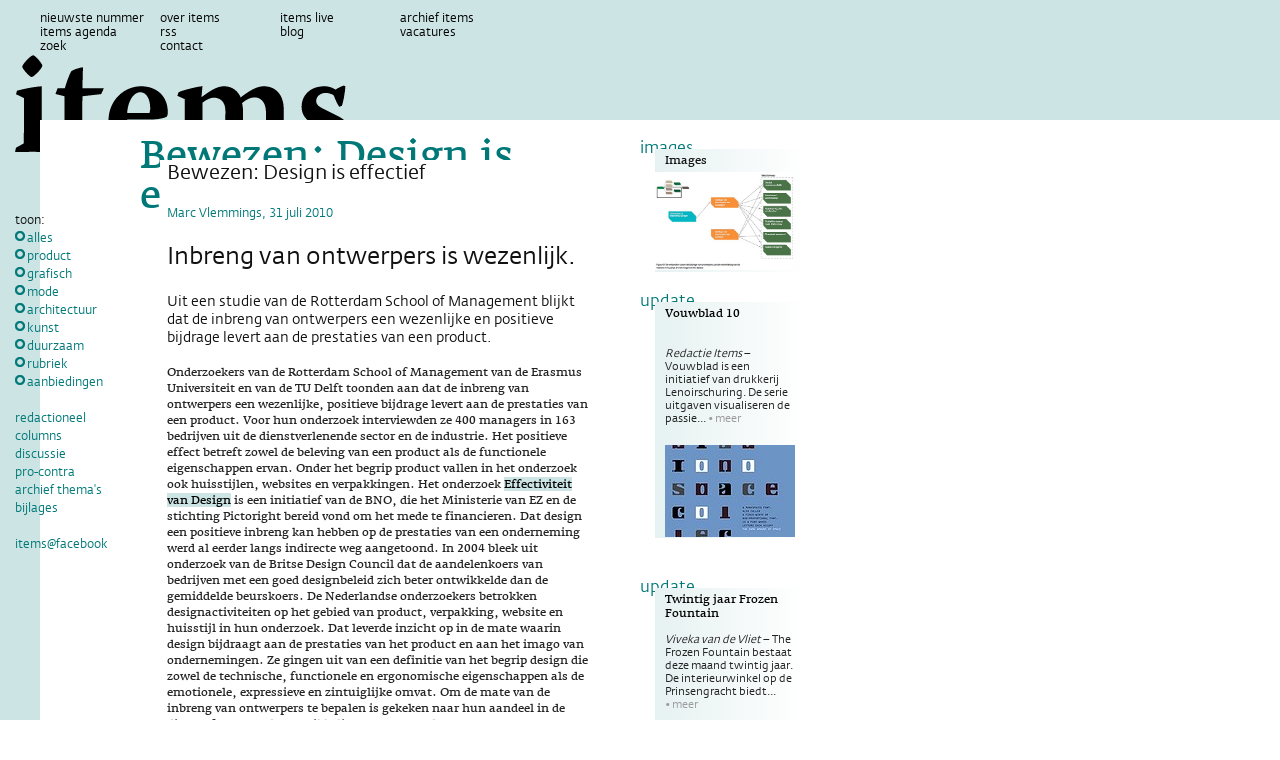

--- FILE ---
content_type: text/html; charset=utf-8
request_url: https://itemsmagazine.com/2010/7/31/bewezen-design-effectief/
body_size: 6103
content:
<!DOCTYPE html PUBLIC "-//W3C//DTD XHTML 1.0 Strict//EN" "http://www.w3.org/TR/xhtml1/DTD/xhtml1-strict.dtd">
<html xmlns="http://www.w3.org/1999/xhtml" lang="nl" xml:lang="nl">
    <head>
        <meta http-equiv="Content-type" content="text/html; charset=utf-8" />
        <meta name="keywords" content="" />
        <meta name="description" content="" />
        <title>Bewezen: Design is effectief | Inbreng van ontwerpers is wezenlijk. - Items</title>
        <link rel="stylesheet" href="//wf.typotheque.com/WF-012666-000909" type="text/css" />

        <link rel="stylesheet" href="/static/css/blueprint/screen.css" type="text/css" />
        <link rel="stylesheet" href="/static/css/styles.css" type="text/css" />
        <link rel="stylesheet" href="/static/js/lib/fancybox/my-jquery.fancybox-1.3.4.css" type="text/css" />
        <script type="text/javascript" src="/static/js/lib/jquery-1.4.3.min.js"></script>
        <script type="text/javascript" src="/static/js/lib/fancybox/jquery.fancybox-1.3.4.pack.js"></script>
        <script type="text/javascript" src="/static/js/jquery.truncatelines.js"></script>
        <script type="text/javascript" src="/static/js/behavior.js"></script>
        <link rel="shortcut icon" href="/static/images/favicon.ico" />
        <link href="/feed/blog/" title="Items blog" rel="alternate" type="application/rss+xml" />
        

        <meta property="og:image" content="http://itemsmagazine.com/media/posts/2011/03/DesignEffectiviteit.png.440x350_q90_detail.jpg">


        <script type="text/javascript">
            var _gaq = _gaq || [];
            _gaq.push(['_setAccount', 'UA-22224791-1']);
            _gaq.push(['_trackPageview']);
            (function() {
                var ga = document.createElement('script'); ga.type = 'text/javascript'; ga.async = true;
                ga.src = ('https:' == document.location.protocol ? 'https://ssl' : 'http://www') + '.google-analytics.com/ga.js';
                var s = document.getElementsByTagName('script')[0]; s.parentNode.insertBefore(ga, s);
            })();
        </script>
        
        <script src='https://js.sentry-cdn.com/07aea8641bab46c986890a3e21ab13f2.min.js' crossorigin="anonymous"></script>
        
    </head>
    <body class="blog post_detail theme-2">
        <div id="wpr-page">
            <div id="page" class="container">
                <div id="wpr-header">
                    <div id="header">
                        <div id="nav-top" class="nav column">
                            
                                


<ul>

    

        <li class="
            nieuwste-nummer
            
            first
            
        ">
            <a href="/magazine/nieuwste-nummer/">nieuwste nummer</a>

            

        </li>

    

        <li class="
            over-items
            
            
            
        ">
            <a href="/over-items/">over items</a>

            

        </li>

    

        <li class="
            items-live
            
            
            
        ">
            <a href="/items-live/">items live</a>

            

        </li>

    

        <li class="
            archief-items
            
            
            
        ">
            <a href="/magazine/">archief items</a>

            

        </li>

    

        <li class="
            items-agenda
            
            
            
        ">
            <a href="/items-agenda/">items agenda</a>

            

        </li>

    

        <li class="
            rss
            
            
            
        ">
            <a href="/feed/blog/">rss</a>

            

        </li>

    

        <li class="
            
            
            
            
        ">
            <a href=""></a>

            

        </li>

    

        <li class="
            blog
            
            
            
        ">
            <a href="/">blog</a>

            

        </li>

    

        <li class="
            vacatures
            
            
            
        ">
            <a href="/vacatures/">vacatures</a>

            

        </li>

    

        <li class="
            zoek
            
            
            
        ">
            <a href="/zoek/">zoek</a>

            

        </li>

    

        <li class="
            contact
            
            
            last
        ">
            <a href="/contact/">contact</a>

            

        </li>

    

</ul>



                            
                        </div>
                        <div id="nav-language" class="column">
                            <ul>
                                <li class="nl"><a href="#">nl</a></li>
                                <li class="en"><a href="#">eng</a></li>
                            </ul>
                        </div>
                        <div id="logo">
                            <a href="/">Items</a>
                        </div>
                    </div>
                    <div class="clear"></div>
                </div>
                <div id="wpr-main">
                    <div id="main" class="section">
                        <div id="wpr-content-right" class="column last">
                            <div id="wpr-content">
                                <div id="content">
                                    
    

    <div class="post" >
        <div class="mirror"></div>
        <div class="post-content">
            <h1>Bewezen: Design is effectief</h1>
            
                <p class="meta">Marc Vlemmings, 31 juli 2010</p>
            

            
                <h2>Inbreng van ontwerpers is wezenlijk.</h2>
            

            
                <h4>Uit een studie van de Rotterdam School of Management blijkt dat de inbreng van ontwerpers een wezenlijke en positieve bijdrage levert aan de prestaties van een product.</h4>
            

            <p>
	<span class="Apple-style-span" style="font-weight: normal; font-size: 12px; ">Onderzoekers van de Rotterdam School of Management van de Erasmus Universiteit en van de TU Delft toonden aan dat de inbreng van ontwerpers een wezenlijke, positieve bijdrage levert aan de prestaties van een product. Voor hun onderzoek interviewden ze 400 managers in 163 bedrijven uit de dienstverlenende sector en de industrie. Het positieve effect betreft zowel de beleving van een product als de functionele eigenschappen ervan. Onder het begrip product vallen in het onderzoek ook huisstijlen, websites en verpakkingen. Het onderzoek <a href="http://bno.nl/ontwerpers/nieuws/5194/Presentatie_Effectiviteit_van_Design">Effectiviteit van Design</a> is een initiatief van de BNO, die het Ministerie van EZ en de stichting Pictoright bereid vond om het mede te financieren. Dat design een positieve inbreng kan hebben op de prestaties van een onderneming werd al eerder langs indirecte weg aangetoond. In 2004 bleek uit onderzoek van de Britse Design Council dat de aandelenkoers van bedrijven met een goed designbeleid zich beter ontwikkelde dan de gemiddelde beurskoers. De Nederlandse onderzoekers betrokken designactiviteiten op het gebied van product, verpakking, website en huisstijl in hun onderzoek. Dat leverde inzicht op in de mate waarin design bijdraagt aan de prestaties van het product en aan het imago van ondernemingen. Ze gingen uit van een definitie van het begrip design die zowel de technische, functionele en ergonomische eigenschappen als de emotionele, expressieve en zintuiglijke omvat. Om de mate van de inbreng van ontwerpers te bepalen is gekeken naar hun aandeel in de diverse fases van de ontwikkeling van een product.</span></p>
<p>
	Het onderzoek leverde een aantal opmerkelijke resultaten op. Als bij de ontwikkeling van een product veel aandacht wordt besteed aan zowel het functionele design als aan het experience design, leidt dit tot een twintig procent hogere opbrengst. Designactiviteiten die de functionaliteit van een product betreffen leveren in financi&euml;le zin evenveel op als designactiviteiten gericht op de beleving van een product. Eenzijdige aandacht voor de functionele kwaliteiten kan de beleving van een product negatief be&iuml;nvloeden. Ook voor het imago blijkt een grote inbreng van ontwerpers positieve invloed te hebben. De opmerkelijkste bevinding van het onderzoek is dat hoe groter de vrijheid van ontwerpers is om idee&euml;n te onderzoeken, des te groter het effect is op het experience design. Dat geldt zelfs als ze idee&euml;n ontwikkelen die buiten het project vallen, want die kunnen in de toekomst kansrijke producten opleveren. Grote betrokkenheid van de opdrachtgever werkt in dat geval eerder contraproductief. De onderzoekers veronderstellen dat opdrachtgevers te dicht op hun producten zitten om de waarde van nieuwe idee&euml;n goed te kunnen inschatten.</p>

            
                <p>
                    <a rel="series" class="image" href="/media/posts/2011/03/DesignEffectiviteit.png">
                        <img src="/media/posts/2011/03/DesignEffectiviteit.png.440x350_q90_detail.jpg" alt="" />
                    </a>
                </p>
            

            

            

            

            

            
            

            <div class="sharing">
                <div class="addthis_toolbox addthis_default_style ">
                    <a class="addthis_button_facebook_like" fb:like:layout="button_count"></a>
                    <a class="addthis_button_tweet"></a>
                    <a class="addthis_button_google_plusone" g:plusone:size="medium"></a>
                </div>
                <script type="text/javascript" src="http://s7.addthis.com/js/250/addthis_widget.js#pubid=ra-4f0ffb3b70e0a594"></script>
            </div>
            <a href="#comment-form">... reageer</a>
        </div>
    </div>

    <div id="wpr-comments">
        <h3>Reacties</h3>

        
        

        <div id="comment-form">
            
                <p>Wil je reageren op dit artikel? Stuur een mailtje naar <a href="&#109;&#x61;&#x69;&#108;&#116;&#x6f;&#x3a;&#105;&#110;&#x66;&#111;&#x40;&#x69;&#x74;&#101;&#x6d;&#x73;&#109;&#97;&#x67;&#x61;&#x7a;&#x69;&#x6e;&#101;&#x2e;&#x63;&#111;&#109;">de redactie</a>.</p>
            
        </div>

    </div>

                                </div>
                            </div>
                            
                            <div id="wpr-aside-1">
                                <div id="aside-1">
                                    <div class="column column-0">
                                    
    

    
        
    

    
        
            <div class="item similar">
                <h3 class="mirror-small">update</h3>
                <div class="cross-content">
                    <h2><a href="/2012/9/27/vouwblad-10/">Vouwblad 10</a></h2>
                    <p><em>Redactie Items </em> – Vouwblad is een initiatief van drukkerij Lenoirschuring. De serie uitgaven visualiseren de passie... <a class="more" href="/2012/9/27/vouwblad-10/">•&nbsp;meer</a></p>
                    
                        <p><a href="/2012/9/27/vouwblad-10/"><img src="/media/posts/thumbnails/2012/09/Vouwblad_Stephan_de_Smet-1_1.jpg.140x100_q90_crop_detail.jpg" width="140" alt="" /></a></p>
                    
                </div>
            </div>
        
            <div class="item similar">
                <h3 class="mirror-small">update</h3>
                <div class="cross-content">
                    <h2><a href="/2012/10/5/twintig-jaar-frozen-fountain/">Twintig jaar Frozen Fountain</a></h2>
                    <p><em>Viveka van de Vliet</em> – The Frozen Fountain bestaat deze maand twintig jaar. De interieurwinkel op de Prinsengracht biedt... <a class="more" href="/2012/10/5/twintig-jaar-frozen-fountain/">•&nbsp;meer</a></p>
                    
                        <p><a href="/2012/10/5/twintig-jaar-frozen-fountain/"><img src="/media/posts/thumbnails/2012/10/3_2.jpg.140x100_q90_crop_detail.jpg" width="140" alt="" /></a></p>
                    
                </div>
            </div>
        
            <div class="item similar">
                <h3 class="mirror-small">update</h3>
                <div class="cross-content">
                    <h2><a href="/2012/10/8/letterproeftuin-dag-3/">Letterproeftuin dag 3</a></h2>
                    <p><em>Redactie Items </em> – Tijdens het Graphic Design Festival Breda 2012, dat net is afgelopen, streken de grafisch... <a class="more" href="/2012/10/8/letterproeftuin-dag-3/">•&nbsp;meer</a></p>
                    
                        <p><a href="/2012/10/8/letterproeftuin-dag-3/"><img src="/media/posts/thumbnails/2012/10/1graphic_design_festival_breda_25.png.140x100_q90_crop_detail.jpg" width="140" alt="" /></a></p>
                    
                </div>
            </div>
        
            <div class="item similar">
                <h3 class="mirror-small">update</h3>
                <div class="cross-content">
                    <h2><a href="/2012/10/8/dutch-design-graduates-2012/">Dutch Design Graduates 2012</a></h2>
                    <p><em>Redactie Items </em> – Tijdens de&nbsp;Dutch Design Week&nbsp;in Eindhoven, van zaterdag 20 oktober tot en met zondag 28... <a class="more" href="/2012/10/8/dutch-design-graduates-2012/">•&nbsp;meer</a></p>
                    
                        
                            <p><a href="/2012/10/8/dutch-design-graduates-2012/"><img src="/media/posts/2012/10/P_Wies_Preijde_0672DPI.jpg.140x100_q90_crop_detail.jpg" width="140" alt="" /></a></p>
                        
                    
                </div>
            </div>
        
            <div class="item similar">
                <h3 class="mirror-small">wedstrijd</h3>
                <div class="cross-content">
                    <h2><a href="/2012/10/9/ontwerp-een-tuintotem/">Ontwerp een Tuintotem</a></h2>
                    <p><em>Redactie Items </em> – Dwarswerk schrijft in samenwerking met Ontwerp Platform Arnhem (OPA) een ontwerpwedstrijd uit voor... <a class="more" href="/2012/10/9/ontwerp-een-tuintotem/">•&nbsp;meer</a></p>
                    
                        
                            <p><a href="/2012/10/9/ontwerp-een-tuintotem/"><img src="/media/posts/2012/10/LOGORGB-LR.jpg.140x100_q90_crop_detail.jpg" width="140" alt="" /></a></p>
                        
                    
                </div>
            </div>
        
            <div class="item similar">
                <h3 class="mirror-small">update</h3>
                <div class="cross-content">
                    <h2><a href="/2012/10/10/reciprocity/">Reciprocity</a></h2>
                    <p><em>Chris Reinewald</em> – Zoals de woordspelerige naam al aangeeft - wederkerigheid - duiken overal designpresentaties op... <a class="more" href="/2012/10/10/reciprocity/">•&nbsp;meer</a></p>
                    
                        <p><a href="/2012/10/10/reciprocity/"><img src="/media/posts/thumbnails/2012/10/Memorabilia_Bihain_diaphragm_01.jpg.140x100_q90_crop_detail.jpg" width="140" alt="" /></a></p>
                    
                </div>
            </div>
        
    
&nbsp;
                                    </div>
                                    <div class="column column-1 last">
                                    
    
&nbsp;
                                    </div>
                                </div>
                            </div>
                            
                        </div>
                        <div id="wpr-aside-0">
                            <div id="aside-0">
                                
                                    
        

<h4>toon:</h4>
<ul id="tag-filter-menu">
	<li>
		<a href="/tags/">alles</a>
	</li>
    
        <li>
            <a href="/tags/product/">product</a>
        </li>
    
        <li>
            <a href="/tags/grafisch/">grafisch</a>
        </li>
    
        <li>
            <a href="/tags/mode/">mode</a>
        </li>
    
        <li>
            <a href="/tags/architectuur/">architectuur</a>
        </li>
    
        <li>
            <a href="/tags/kunst/">kunst</a>
        </li>
    
        <li>
            <a href="/tags/duurzaam/">duurzaam</a>
        </li>
    
        <li>
            <a href="/tags/rubriek/">rubriek</a>
        </li>
    
        <li>
            <a href="/tags/aanbiedingen/">aanbiedingen</a>
        </li>
    
</ul>

    
                                    
                                        


<ul>

    

        <li class="
            redactioneel
            
            first
            
        ">
            <a href="/categorie/redactioneel/">redactioneel</a>

            

        </li>

    

        <li class="
            columns
            
            
            
        ">
            <a href="/categorie/column/">columns</a>

            

        </li>

    

        <li class="
            discussie
            
            
            
        ">
            <a href="/categorie/discussie/">discussie</a>

            

        </li>

    

        <li class="
            pro-contra
            
            
            
        ">
            <a href="/pro-contra/">pro-contra</a>

            

        </li>

    

        <li class="
            archief-themas
            
            
            
        ">
            <a href="/categorie/archief-thema/">archief thema&#x27;s</a>

            

        </li>

    

        <li class="
            bijlages
            
            
            last
        ">
            <a href="/magazine/bijlages/">bijlages</a>

            

        </li>

    

</ul>



                                    
                                    <ul>
                                        <li><a href="http://www.facebook.com/ItemsMagazine">items@facebook</a></li>
                                    </ul>
                                    <iframe src="//www.facebook.com/plugins/like.php?href=http%3A%2F%2Fwww.facebook.com%2FItemsMagazine&amp;send=false&amp;layout=button_count&amp;width=130&amp;show_faces=false&amp;action=like&amp;colorscheme=light&amp;font=arial&amp;height=21" scrolling="no" frameborder="0" style="border:none; overflow:hidden; width:130px; height:21px;" allowTransparency="true"></iframe>
                                
                            </div>
                        </div>
                    </div>
                    <div class="clear"></div>
                </div>
                <div id="wpr-footer">
                    <div id="footer" class="footer clearfix">
                        <p>©&nbsp;<em>Items</em> 2026</p>
                        <p><em>Items</em> is een uitgave van <a href="&#109;&#97;&#105;&#108;&#x74;&#111;&#x3a;&#115;&#x74;&#105;&#x63;&#104;&#116;&#x69;&#110;&#x67;&#x40;&#100;&#x65;&#115;&#x69;&#x67;&#x6e;&#x69;&#116;&#x65;&#109;&#115;&#46;&#x6e;&#x6c;">Stichting Design Items</a>, Amsterdam &ndash; De redactie van deze website heeft de mogelijke moeite gedaan om alle rechthebbenden van op deze site gepubliceerd materiaal te achterhalen. Personen of instanties die menen aanspraak te kunnen maken op bepaalde rechten wordt verzocht contact op te nemen met <a href="&#x6d;&#x61;&#x69;&#x6c;&#x74;&#111;&#x3a;&#105;&#110;&#x66;&#x6f;&#x40;&#105;&#x74;&#101;&#x6d;&#x73;&#x2e;&#110;&#108;">de redactie</a>. De werken die op deze website online worden getoond, mogen zonder vergoeding uitsluitend worden gebruikt voor eigen oefening, studie of gebruik, voor niet commerciële doeleinden, één en ander onverminderd de beperkingen die bij de Auteurswet zijn gesteld.</p>
                        <p>Deze site is mede mogelijk gemaakt door:</p>
                        <ul>
                            <li>
                                <a href="http://www.mondriaanfoundation.nl/"><img src="/static/images/footer/logo_ms_fc_small.png" title="title" /><br />
                                Mondriaan Stichting</a>
                            </li>
                            <li>
                                <a href="http://www.cultuurfonds.nl/"><img src="/static/images/footer/PBC_small.png" title="title" /><br />
                                Prins Bernhard Cultuurfonds</a>
                            </li>
                            <li>
                                <a href="http://www.pictoright.nl/"><img src="/static/images/footer/pictoright_small.png" title="title" /><br />
                                Pictoright</a>
                            </li>
                            <li>
                                <a href="http://stimuleringsfonds.nl/"><img src="/static/images/footer/creative_industries_fund.png" title="" /><br />
                                Stimuleringsfonds</a>
                            </li>
                        </ul>
                    </div>
                </div>
            </div>
        </div>
        
        <script>
            Sentry.onLoad(function() {
                Sentry.init({
                    environment: 'live',
                    ignoreErrors: [
                        // Filter out client-side errors that tell us nothing
                        "Event `ErrorEvent` captured as exception with message `Script error.`"
                    ],
                });
            });
        </script>
        
    </body>
</html>


--- FILE ---
content_type: text/css
request_url: https://wf.typotheque.com/WF-012666-000909
body_size: 600
content:
/*
* Webfonts served by Typotheque.com
*
* To make the font files as small as possible,
* most glyphs and OpenType features were removed.
* To edit the fonts, add more language support,
* log it to your Typotheque account:
* http://www.typotheque.com/my_account/webfonts
*
* The Typotheque Font Software is protected under domestic
* and international trademark and copyright law.
* Modifying, reverse engineering or otherwise copying
* of Typotheque Font Software is illegal.
* http://www.typotheque.com/licensing/
*
* (c) 2013, Typotheque
* Generated: 2013-05-18 14:17:26
*/

@font-face {
	font-family: "Fedra Serif Screen Regular 2";
	src: url("https://s3.amazonaws.com/fonts.typotheque.com/WF-012666-000909-000445-1373433104.eot");
	src: url("https://s3.amazonaws.com/fonts.typotheque.com/WF-012666-000909-000445-1373433104.eot?#iefix") format("embedded-opentype"), url("https://s3.amazonaws.com/fonts.typotheque.com/WF-012666-000909-000445-1373433104.woff") format("woff"), url("https://s3.amazonaws.com/fonts.typotheque.com/WF-012666-000909-000445-1373433104.svg#typotheque_webfonts_service") format("svg");
	font-style: normal;
	font-weight: normal;
	font-stretch: normal;
	}
@font-face {
	font-family: "Fedra Serif Screen Italic";
	src: url("https://s3.amazonaws.com/fonts.typotheque.com/WF-012666-000909-000446-1373433105.eot");
	src: url("https://s3.amazonaws.com/fonts.typotheque.com/WF-012666-000909-000446-1373433105.eot?#iefix") format("embedded-opentype"), url("https://s3.amazonaws.com/fonts.typotheque.com/WF-012666-000909-000446-1373433105.woff") format("woff"), url("https://s3.amazonaws.com/fonts.typotheque.com/WF-012666-000909-000446-1373433105.svg#typotheque_webfonts_service") format("svg");
	font-style: italic;
	font-weight: bold;
	font-stretch: normal;
	}
@font-face {
	font-family: "Fedra Serif Screen Bold 2";
	src: url("https://s3.amazonaws.com/fonts.typotheque.com/WF-012666-000909-000447-1373433105.eot");
	src: url("https://s3.amazonaws.com/fonts.typotheque.com/WF-012666-000909-000447-1373433105.eot?#iefix") format("embedded-opentype"), url("https://s3.amazonaws.com/fonts.typotheque.com/WF-012666-000909-000447-1373433105.woff") format("woff"), url("https://s3.amazonaws.com/fonts.typotheque.com/WF-012666-000909-000447-1373433105.svg#typotheque_webfonts_service") format("svg");
	font-style: normal;
	font-weight: normal;
	font-stretch: normal;
	}
@font-face {
	font-family: "Fedra Serif Screen Bold Italic";
	src: url("https://s3.amazonaws.com/fonts.typotheque.com/WF-012666-000909-000448-1373433105.eot");
	src: url("https://s3.amazonaws.com/fonts.typotheque.com/WF-012666-000909-000448-1373433105.eot?#iefix") format("embedded-opentype"), url("https://s3.amazonaws.com/fonts.typotheque.com/WF-012666-000909-000448-1373433105.woff") format("woff"), url("https://s3.amazonaws.com/fonts.typotheque.com/WF-012666-000909-000448-1373433105.svg#typotheque_webfonts_service") format("svg");
	font-style: italic;
	font-weight: bold;
	font-stretch: normal;
	}
@font-face {
	font-family: "Fedra Sans Screen Regular 2";
	src: url("https://s3.amazonaws.com/fonts.typotheque.com/WF-012666-000909-000449-1373433105.eot");
	src: url("https://s3.amazonaws.com/fonts.typotheque.com/WF-012666-000909-000449-1373433105.eot?#iefix") format("embedded-opentype"), url("https://s3.amazonaws.com/fonts.typotheque.com/WF-012666-000909-000449-1373433105.woff") format("woff"), url("https://s3.amazonaws.com/fonts.typotheque.com/WF-012666-000909-000449-1373433105.svg#typotheque_webfonts_service") format("svg");
	font-style: normal;
	font-weight: normal;
	font-stretch: normal;
	}
@font-face {
	font-family: "Fedra Sans Screen Bold 2";
	src: url("https://s3.amazonaws.com/fonts.typotheque.com/WF-012666-000909-000450-1373433106.eot");
	src: url("https://s3.amazonaws.com/fonts.typotheque.com/WF-012666-000909-000450-1373433106.eot?#iefix") format("embedded-opentype"), url("https://s3.amazonaws.com/fonts.typotheque.com/WF-012666-000909-000450-1373433106.woff") format("woff"), url("https://s3.amazonaws.com/fonts.typotheque.com/WF-012666-000909-000450-1373433106.svg#typotheque_webfonts_service") format("svg");
	font-style: normal;
	font-weight: normal;
	font-stretch: normal;
	}
@font-face {
	font-family: "Fedra Sans Screen Italic";
	src: url("https://s3.amazonaws.com/fonts.typotheque.com/WF-012666-000909-000451-1373433106.eot");
	src: url("https://s3.amazonaws.com/fonts.typotheque.com/WF-012666-000909-000451-1373433106.eot?#iefix") format("embedded-opentype"), url("https://s3.amazonaws.com/fonts.typotheque.com/WF-012666-000909-000451-1373433106.woff") format("woff"), url("https://s3.amazonaws.com/fonts.typotheque.com/WF-012666-000909-000451-1373433106.svg#typotheque_webfonts_service") format("svg");
	font-style: italic;
	font-weight: normal;
	font-stretch: normal;
	}
@font-face {
	font-family: "Fedra Sans Screen Bold Italic";
	src: url("https://s3.amazonaws.com/fonts.typotheque.com/WF-012666-000909-000452-1373433106.eot");
	src: url("https://s3.amazonaws.com/fonts.typotheque.com/WF-012666-000909-000452-1373433106.eot?#iefix") format("embedded-opentype"), url("https://s3.amazonaws.com/fonts.typotheque.com/WF-012666-000909-000452-1373433106.woff") format("woff"), url("https://s3.amazonaws.com/fonts.typotheque.com/WF-012666-000909-000452-1373433106.svg#typotheque_webfonts_service") format("svg");
	font-style: italic;
	font-weight: bold;
	font-stretch: normal;
	}


--- FILE ---
content_type: text/javascript; charset=utf-8
request_url: https://itemsmagazine.com/static/js/jquery.truncatelines.js
body_size: 474
content:
// jQuery truncate lines plugin: https://gist.github.com/907237
$.fn.truncateLines = function(options) {
	options = $.extend($.fn.truncateLines.defaults, options);

	return this.each(function(index, container) {
		container = $(container);
		var containerLineHeight = Math.ceil(parseFloat(container.css('line-height'))),
			maxHeight = options.lines * containerLineHeight,
			truncated = false,
			truncatedText = $.trim(container.html()),
			overflowRatio = container.height() / maxHeight;
		if (overflowRatio > 2) {
			truncatedText = truncatedText.substr(0, parseInt(truncatedText.length / (overflowRatio - 1), 10) + 1); // slice string based on how much text is overflowing
			container.html(truncatedText);
			truncated = true;
		}
		var oldTruncatedText; // verify that the text has been truncated, otherwise you'll get an endless loop
		while (container.height() > maxHeight && oldTruncatedText != truncatedText) {
			oldTruncatedText = truncatedText;
			truncatedText = truncatedText.replace(/\s.[^\s]*\s?$/, ''); // remove last word
			container.html(truncatedText);
			truncated = true;
		}
		if (truncated) {
			truncatedText = options.ellipsis ? truncatedText + ' ' + options.ellipsis : truncatedText;
			container.html(truncatedText);
			if (container.height() > maxHeight) {
				truncatedText = truncatedText.replace(/\s.[^\s]*\s?...$/, ''); // remove last word and ellipsis
				truncatedText = options.ellipsis ? truncatedText + ' ' + options.ellipsis : truncatedText;
				container.html(truncatedText);
			}
		}
	});
};
$.fn.truncateLines.defaults = {
	lines: 8,
	ellipsis: '...'
};

--- FILE ---
content_type: text/javascript; charset=utf-8
request_url: https://itemsmagazine.com/static/js/behavior.js
body_size: 1762
content:
var smooth_scroll = function(e) {
	e.preventDefault();
	var target = $(this).attr("href");

	$('html,body').animate({
		scrollTop: $(target).offset().top
	},1000,function() {
		location.hash = target;
	});
};

jQuery.extend({
	random: function(X) {
	    return Math.floor(X * (Math.random() % 1));
	},
	randomBetween: function(MinV, MaxV) {
	  return MinV + $.random(MaxV - MinV + 1);
	}
});

$(document).ready(function() {

	if ($('.mirror').text()=='') {
		$('.mirror').append($('h1').text());
	}

	// hide sidebar, only when the content has quotes
	if ($('span.quote').length != 0) $('div#aside-1 div.column-0').css({ 'display': 'none' });
	
	// hide the quotes
	$("span.quote").each(function() {
		$(this).hide();
	});

	// Create side images with link from inline images in posts
	// also wrap the original images with a link to their own source in the same run
	$(".post_detail .post-content img").each(function(i) {
		if (i==0) {
			$('#aside-1 .column-0').prepend('<div class="item"><h3 class="mirror-small">Images</h3><div id="thumb-images" class="cross-content"><h2>Images</h2></div></div>');
		};

		// calculate new height for the thumbs
		thumbHeight = 100;
		newImageHeight = Math.floor(140/$(this).width()*$(this).height());
		if (newImageHeight < 100) {
			thumbHeight = newImageHeight;
		};

		$('#thumb-images').append('<a style="height: '+thumbHeight+'px;" id="thumb-' + i + '" href="#image-' + i + '"></a>');
		$(this).attr('id','image-'+i).clone().attr('id','thumbimage-'+i).appendTo('#thumb-'+i);

		// prepare for fancybox
		if ($(this).parents('a').length == 0) {
			$(this).wrap(function() {
			  return '<a class="image" href="' + $(this).attr('src') + '" rel="series" />';
			});
		};

	});

	// wrap images with a link to their own source
	$(".issue .post-content img, .pro-contra .post-content img").each(function(i) {
		// prepare for fancybox
		if ($(this).parents('a').length == 0) {
			$(this).wrap(function() {
			  return '<a class="image" href="' + $(this).attr('src') + '" rel="series" />';
			});
		};
	});

	// Forms
	$("#content form :input").each(function(index) {
		$(this).parent().addClass($(this).attr("type"));
		if ($(this).attr("type") == 'checkbox') {
			$(this).prependTo($(this).parent());
		}
	});

	$("#content form p label").each(function(index) {
		$(this).text($(this).text().replace(":",""));
	});

	// Comment forms
	$("a[href*=#]").click(smooth_scroll);

	// styling of content headings in asides
	$("#wpr-aside-1 .content").wrap('<div class="item"></div>');
	$("#wpr-aside-1 .content h3:first").each(function() {
		$(this).addClass('mirror-small').prependTo($(this).parents(".item"));
	});

	// banners interaction
	$('#banner-top .has-mouseover').hover(
	  function () {
	    $(this).find('.image-0').hide();
	    $(this).find('.image-1').show();
	  }, 
	  function () {
	    $(this).find('.image-1').hide();
	    $(this).find('.image-0').show();
	  }
	);

	// Open external links in new window
	$("a[href*='http://']:not([href*='"+location.hostname+"']),[href*='https://']:not([href*='"+location.hostname+"'])")
		.addClass('external')
		.attr('target', '_blank')
		.attr('title', 'Open in nieuw venster');

	$("a[href*=.pdf]").attr('target', '_blank');
});

$(window).load(function() {

	// truncate text post summaries on homepage
	$('.post_list .summary').truncateLines({lines: 5});

	// position, prepare and show the quotes
	$("span.quote").each(function(i) {
		$(this).wrapInner('<div class="content" />')
			.css({'opacity':0.6})
			.addClass('quote-'+$.random(5))
			.attr('id','quote-'+i)
			.before('<a id="show-quote-'+i+'"class="show-quote">'+(i+1)+'</a>')
			.show();

		$(this).hover(function () {
			$("span.quote").each(function(i) {
				$(this).css({'opacity': 0.3, 'z-index': -999 });
			});
			$(this).css({'opacity':1.0, 'z-index': -900 });
		});
	});

	var quotes = false;

	$(".show-quote").each(function(i) {

		quotes = true;

		$(this).hover(function () {
			$("span.quote").each(function(i) {
				$(this).css({ 'opacity': 0.3, 'z-index': -999 });
			});
			$("#quote-" + i).css({ 'opacity': 1.0, 'z-index': -900 });
		});

		left_pos = Math.floor($(this).position().left);
		x_variation = Math.floor($.random(100));

		$("#quote-" + i).css({ 'left': left_pos + 'px', 'width': 800 - x_variation-left_pos + 'px' });
		$("#quote-" + i +' .content').css({ 'margin-left': 600 - x_variation-left_pos + 'px' });
	});


	// fancybox for inline images in blog posts
	$("#content a[rel=series]").fancybox({
		'transitionIn'	: 'elastic',
		'transitionOut'	: 'elastic',
		'speedIn'		: 600,
		'speedOut'		: 200,
		'titlePosition'	: 'over',
		'titleFormat'	: function(title, currentArray, currentIndex, currentOpts) {
			return '<span id="fancybox-title-over">Afbeelding ' + (currentIndex + 1) + ' / ' + currentArray.length + '</span>';
		}
	});

});
